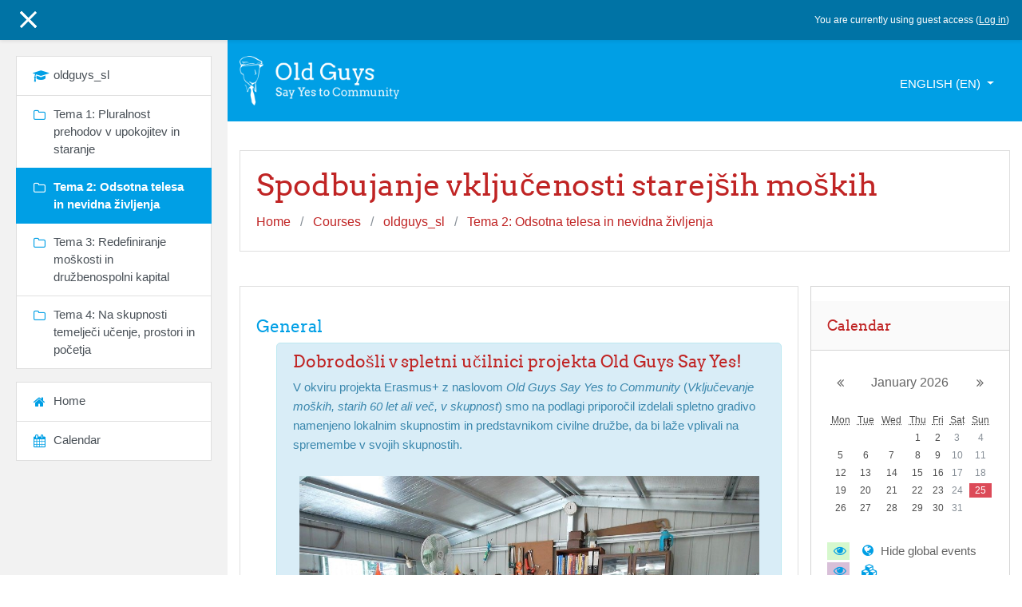

--- FILE ---
content_type: text/html; charset=utf-8
request_url: https://learn.oldguys.si/course/view.php?id=2&section=2
body_size: 13162
content:
<!DOCTYPE html>

<html  dir="ltr" lang="en" xml:lang="en">
<head>
    <title>Course: Spodbujanje vključenosti starejših moških, Topic: Tema 2: Odsotna telesa in nevidna življenja</title>
    <link rel="shortcut icon" href="https://learn.oldguys.si/theme/image.php/klass/theme/1557434694/favicon" />
    <meta http-equiv="Content-Type" content="text/html; charset=utf-8" />
<meta name="keywords" content="moodle, Course: Spodbujanje vključenosti starejših moških, Topic: Tema 2: Odsotna telesa in nevidna življenja" />
<link rel="stylesheet" type="text/css" href="https://learn.oldguys.si/theme/yui_combo.php?rollup/3.17.2/yui-moodlesimple-min.css" /><script id="firstthemesheet" type="text/css">/** Required in order to fix style inclusion problems in IE with YUI **/</script><link rel="stylesheet" type="text/css" href="https://learn.oldguys.si/theme/styles.php/klass/1557434694_1/all" />
<script type="text/javascript">
//<![CDATA[
var M = {}; M.yui = {};
M.pageloadstarttime = new Date();
M.cfg = {"wwwroot":"https:\/\/learn.oldguys.si","sesskey":"cDq67Gwt8h","themerev":"1557434694","slasharguments":1,"theme":"klass","iconsystemmodule":"core\/icon_system_fontawesome","jsrev":"1557382489","admin":"admin","svgicons":true,"usertimezone":"Europe\/Ljubljana","contextid":40};var yui1ConfigFn = function(me) {if(/-skin|reset|fonts|grids|base/.test(me.name)){me.type='css';me.path=me.path.replace(/\.js/,'.css');me.path=me.path.replace(/\/yui2-skin/,'/assets/skins/sam/yui2-skin')}};
var yui2ConfigFn = function(me) {var parts=me.name.replace(/^moodle-/,'').split('-'),component=parts.shift(),module=parts[0],min='-min';if(/-(skin|core)$/.test(me.name)){parts.pop();me.type='css';min=''}
if(module){var filename=parts.join('-');me.path=component+'/'+module+'/'+filename+min+'.'+me.type}else{me.path=component+'/'+component+'.'+me.type}};
YUI_config = {"debug":false,"base":"https:\/\/learn.oldguys.si\/lib\/yuilib\/3.17.2\/","comboBase":"https:\/\/learn.oldguys.si\/theme\/yui_combo.php?","combine":true,"filter":null,"insertBefore":"firstthemesheet","groups":{"yui2":{"base":"https:\/\/learn.oldguys.si\/lib\/yuilib\/2in3\/2.9.0\/build\/","comboBase":"https:\/\/learn.oldguys.si\/theme\/yui_combo.php?","combine":true,"ext":false,"root":"2in3\/2.9.0\/build\/","patterns":{"yui2-":{"group":"yui2","configFn":yui1ConfigFn}}},"moodle":{"name":"moodle","base":"https:\/\/learn.oldguys.si\/theme\/yui_combo.php?m\/1557382489\/","combine":true,"comboBase":"https:\/\/learn.oldguys.si\/theme\/yui_combo.php?","ext":false,"root":"m\/1557382489\/","patterns":{"moodle-":{"group":"moodle","configFn":yui2ConfigFn}},"filter":null,"modules":{"moodle-core-dragdrop":{"requires":["base","node","io","dom","dd","event-key","event-focus","moodle-core-notification"]},"moodle-core-chooserdialogue":{"requires":["base","panel","moodle-core-notification"]},"moodle-core-tooltip":{"requires":["base","node","io-base","moodle-core-notification-dialogue","json-parse","widget-position","widget-position-align","event-outside","cache-base"]},"moodle-core-actionmenu":{"requires":["base","event","node-event-simulate"]},"moodle-core-blocks":{"requires":["base","node","io","dom","dd","dd-scroll","moodle-core-dragdrop","moodle-core-notification"]},"moodle-core-notification":{"requires":["moodle-core-notification-dialogue","moodle-core-notification-alert","moodle-core-notification-confirm","moodle-core-notification-exception","moodle-core-notification-ajaxexception"]},"moodle-core-notification-dialogue":{"requires":["base","node","panel","escape","event-key","dd-plugin","moodle-core-widget-focusafterclose","moodle-core-lockscroll"]},"moodle-core-notification-alert":{"requires":["moodle-core-notification-dialogue"]},"moodle-core-notification-confirm":{"requires":["moodle-core-notification-dialogue"]},"moodle-core-notification-exception":{"requires":["moodle-core-notification-dialogue"]},"moodle-core-notification-ajaxexception":{"requires":["moodle-core-notification-dialogue"]},"moodle-core-languninstallconfirm":{"requires":["base","node","moodle-core-notification-confirm","moodle-core-notification-alert"]},"moodle-core-handlebars":{"condition":{"trigger":"handlebars","when":"after"}},"moodle-core-formchangechecker":{"requires":["base","event-focus","moodle-core-event"]},"moodle-core-popuphelp":{"requires":["moodle-core-tooltip"]},"moodle-core-maintenancemodetimer":{"requires":["base","node"]},"moodle-core-event":{"requires":["event-custom"]},"moodle-core-lockscroll":{"requires":["plugin","base-build"]},"moodle-core-checknet":{"requires":["base-base","moodle-core-notification-alert","io-base"]},"moodle-core-dock":{"requires":["base","node","event-custom","event-mouseenter","event-resize","escape","moodle-core-dock-loader","moodle-core-event"]},"moodle-core-dock-loader":{"requires":["escape"]},"moodle-core_availability-form":{"requires":["base","node","event","event-delegate","panel","moodle-core-notification-dialogue","json"]},"moodle-backup-backupselectall":{"requires":["node","event","node-event-simulate","anim"]},"moodle-backup-confirmcancel":{"requires":["node","node-event-simulate","moodle-core-notification-confirm"]},"moodle-course-util":{"requires":["node"],"use":["moodle-course-util-base"],"submodules":{"moodle-course-util-base":{},"moodle-course-util-section":{"requires":["node","moodle-course-util-base"]},"moodle-course-util-cm":{"requires":["node","moodle-course-util-base"]}}},"moodle-course-dragdrop":{"requires":["base","node","io","dom","dd","dd-scroll","moodle-core-dragdrop","moodle-core-notification","moodle-course-coursebase","moodle-course-util"]},"moodle-course-categoryexpander":{"requires":["node","event-key"]},"moodle-course-management":{"requires":["base","node","io-base","moodle-core-notification-exception","json-parse","dd-constrain","dd-proxy","dd-drop","dd-delegate","node-event-delegate"]},"moodle-course-formatchooser":{"requires":["base","node","node-event-simulate"]},"moodle-course-modchooser":{"requires":["moodle-core-chooserdialogue","moodle-course-coursebase"]},"moodle-form-passwordunmask":{"requires":[]},"moodle-form-shortforms":{"requires":["node","base","selector-css3","moodle-core-event"]},"moodle-form-showadvanced":{"requires":["node","base","selector-css3"]},"moodle-form-dateselector":{"requires":["base","node","overlay","calendar"]},"moodle-question-qbankmanager":{"requires":["node","selector-css3"]},"moodle-question-chooser":{"requires":["moodle-core-chooserdialogue"]},"moodle-question-searchform":{"requires":["base","node"]},"moodle-question-preview":{"requires":["base","dom","event-delegate","event-key","core_question_engine"]},"moodle-availability_completion-form":{"requires":["base","node","event","moodle-core_availability-form"]},"moodle-availability_date-form":{"requires":["base","node","event","io","moodle-core_availability-form"]},"moodle-availability_grade-form":{"requires":["base","node","event","moodle-core_availability-form"]},"moodle-availability_group-form":{"requires":["base","node","event","moodle-core_availability-form"]},"moodle-availability_grouping-form":{"requires":["base","node","event","moodle-core_availability-form"]},"moodle-availability_profile-form":{"requires":["base","node","event","moodle-core_availability-form"]},"moodle-qtype_ddimageortext-form":{"requires":["moodle-qtype_ddimageortext-dd","form_filepicker"]},"moodle-qtype_ddimageortext-dd":{"requires":["node","dd","dd-drop","dd-constrain"]},"moodle-qtype_ddmarker-form":{"requires":["moodle-qtype_ddmarker-dd","form_filepicker","graphics","escape"]},"moodle-qtype_ddmarker-dd":{"requires":["node","event-resize","dd","dd-drop","dd-constrain","graphics"]},"moodle-qtype_ddwtos-dd":{"requires":["node","dd","dd-drop","dd-constrain"]},"moodle-mod_assign-history":{"requires":["node","transition"]},"moodle-mod_forum-subscriptiontoggle":{"requires":["base-base","io-base"]},"moodle-mod_quiz-util":{"requires":["node","moodle-core-actionmenu"],"use":["moodle-mod_quiz-util-base"],"submodules":{"moodle-mod_quiz-util-base":{},"moodle-mod_quiz-util-slot":{"requires":["node","moodle-mod_quiz-util-base"]},"moodle-mod_quiz-util-page":{"requires":["node","moodle-mod_quiz-util-base"]}}},"moodle-mod_quiz-repaginate":{"requires":["base","event","node","io","moodle-core-notification-dialogue"]},"moodle-mod_quiz-dragdrop":{"requires":["base","node","io","dom","dd","dd-scroll","moodle-core-dragdrop","moodle-core-notification","moodle-mod_quiz-quizbase","moodle-mod_quiz-util-base","moodle-mod_quiz-util-page","moodle-mod_quiz-util-slot","moodle-course-util"]},"moodle-mod_quiz-questionchooser":{"requires":["moodle-core-chooserdialogue","moodle-mod_quiz-util","querystring-parse"]},"moodle-mod_quiz-toolboxes":{"requires":["base","node","event","event-key","io","moodle-mod_quiz-quizbase","moodle-mod_quiz-util-slot","moodle-core-notification-ajaxexception"]},"moodle-mod_quiz-autosave":{"requires":["base","node","event","event-valuechange","node-event-delegate","io-form"]},"moodle-mod_quiz-modform":{"requires":["base","node","event"]},"moodle-mod_quiz-quizbase":{"requires":["base","node"]},"moodle-message_airnotifier-toolboxes":{"requires":["base","node","io"]},"moodle-filter_glossary-autolinker":{"requires":["base","node","io-base","json-parse","event-delegate","overlay","moodle-core-event","moodle-core-notification-alert","moodle-core-notification-exception","moodle-core-notification-ajaxexception"]},"moodle-filter_mathjaxloader-loader":{"requires":["moodle-core-event"]},"moodle-editor_atto-editor":{"requires":["node","transition","io","overlay","escape","event","event-simulate","event-custom","node-event-html5","node-event-simulate","yui-throttle","moodle-core-notification-dialogue","moodle-core-notification-confirm","moodle-editor_atto-rangy","handlebars","timers","querystring-stringify"]},"moodle-editor_atto-plugin":{"requires":["node","base","escape","event","event-outside","handlebars","event-custom","timers","moodle-editor_atto-menu"]},"moodle-editor_atto-menu":{"requires":["moodle-core-notification-dialogue","node","event","event-custom"]},"moodle-editor_atto-rangy":{"requires":[]},"moodle-report_eventlist-eventfilter":{"requires":["base","event","node","node-event-delegate","datatable","autocomplete","autocomplete-filters"]},"moodle-report_loglive-fetchlogs":{"requires":["base","event","node","io","node-event-delegate"]},"moodle-gradereport_grader-gradereporttable":{"requires":["base","node","event","handlebars","overlay","event-hover"]},"moodle-gradereport_history-userselector":{"requires":["escape","event-delegate","event-key","handlebars","io-base","json-parse","moodle-core-notification-dialogue"]},"moodle-tool_capability-search":{"requires":["base","node"]},"moodle-tool_lp-dragdrop-reorder":{"requires":["moodle-core-dragdrop"]},"moodle-tool_monitor-dropdown":{"requires":["base","event","node"]},"moodle-assignfeedback_editpdf-editor":{"requires":["base","event","node","io","graphics","json","event-move","event-resize","transition","querystring-stringify-simple","moodle-core-notification-dialog","moodle-core-notification-alert","moodle-core-notification-exception","moodle-core-notification-ajaxexception"]},"moodle-atto_accessibilitychecker-button":{"requires":["color-base","moodle-editor_atto-plugin"]},"moodle-atto_accessibilityhelper-button":{"requires":["moodle-editor_atto-plugin"]},"moodle-atto_align-button":{"requires":["moodle-editor_atto-plugin"]},"moodle-atto_bold-button":{"requires":["moodle-editor_atto-plugin"]},"moodle-atto_charmap-button":{"requires":["moodle-editor_atto-plugin"]},"moodle-atto_clear-button":{"requires":["moodle-editor_atto-plugin"]},"moodle-atto_collapse-button":{"requires":["moodle-editor_atto-plugin"]},"moodle-atto_emoticon-button":{"requires":["moodle-editor_atto-plugin"]},"moodle-atto_equation-button":{"requires":["moodle-editor_atto-plugin","moodle-core-event","io","event-valuechange","tabview","array-extras"]},"moodle-atto_html-button":{"requires":["moodle-editor_atto-plugin","event-valuechange"]},"moodle-atto_image-button":{"requires":["moodle-editor_atto-plugin"]},"moodle-atto_indent-button":{"requires":["moodle-editor_atto-plugin"]},"moodle-atto_italic-button":{"requires":["moodle-editor_atto-plugin"]},"moodle-atto_link-button":{"requires":["moodle-editor_atto-plugin"]},"moodle-atto_managefiles-usedfiles":{"requires":["node","escape"]},"moodle-atto_managefiles-button":{"requires":["moodle-editor_atto-plugin"]},"moodle-atto_media-button":{"requires":["moodle-editor_atto-plugin","moodle-form-shortforms"]},"moodle-atto_noautolink-button":{"requires":["moodle-editor_atto-plugin"]},"moodle-atto_orderedlist-button":{"requires":["moodle-editor_atto-plugin"]},"moodle-atto_recordrtc-recording":{"requires":["moodle-atto_recordrtc-button"]},"moodle-atto_recordrtc-button":{"requires":["moodle-editor_atto-plugin","moodle-atto_recordrtc-recording"]},"moodle-atto_rtl-button":{"requires":["moodle-editor_atto-plugin"]},"moodle-atto_strike-button":{"requires":["moodle-editor_atto-plugin"]},"moodle-atto_subscript-button":{"requires":["moodle-editor_atto-plugin"]},"moodle-atto_superscript-button":{"requires":["moodle-editor_atto-plugin"]},"moodle-atto_table-button":{"requires":["moodle-editor_atto-plugin","moodle-editor_atto-menu","event","event-valuechange"]},"moodle-atto_title-button":{"requires":["moodle-editor_atto-plugin"]},"moodle-atto_underline-button":{"requires":["moodle-editor_atto-plugin"]},"moodle-atto_undo-button":{"requires":["moodle-editor_atto-plugin"]},"moodle-atto_unorderedlist-button":{"requires":["moodle-editor_atto-plugin"]}}},"gallery":{"name":"gallery","base":"https:\/\/learn.oldguys.si\/lib\/yuilib\/gallery\/","combine":true,"comboBase":"https:\/\/learn.oldguys.si\/theme\/yui_combo.php?","ext":false,"root":"gallery\/1557382489\/","patterns":{"gallery-":{"group":"gallery"}}}},"modules":{"core_filepicker":{"name":"core_filepicker","fullpath":"https:\/\/learn.oldguys.si\/lib\/javascript.php\/1557382489\/repository\/filepicker.js","requires":["base","node","node-event-simulate","json","async-queue","io-base","io-upload-iframe","io-form","yui2-treeview","panel","cookie","datatable","datatable-sort","resize-plugin","dd-plugin","escape","moodle-core_filepicker","moodle-core-notification-dialogue"]},"core_comment":{"name":"core_comment","fullpath":"https:\/\/learn.oldguys.si\/lib\/javascript.php\/1557382489\/comment\/comment.js","requires":["base","io-base","node","json","yui2-animation","overlay","escape"]},"core_completion":{"name":"core_completion","fullpath":"https:\/\/learn.oldguys.si\/lib\/javascript.php\/1557382489\/course\/completion.js"}}};
M.yui.loader = {modules: {}};

//]]>
</script>

    <meta name="viewport" content="width=device-width, initial-scale=1.0">
</head>
<body  id="page-course-view-topics" class="format-topics  path-course path-course-view safari dir-ltr lang-en yui-skin-sam yui3-skin-sam learn-oldguys-si pagelayout-course course-2 context-40 category-1 drawer-open-left">

<div id="page-wrapper">

    <div>
    <a class="sr-only sr-only-focusable" href="#maincontent">Skip to main content</a>
</div><script type="text/javascript" src="https://learn.oldguys.si/theme/yui_combo.php?rollup/3.17.2/yui-moodlesimple-min.js"></script><script type="text/javascript" src="https://learn.oldguys.si/theme/jquery.php/core/jquery-3.2.1.min.js"></script>
<script type="text/javascript" src="https://learn.oldguys.si/lib/javascript.php/1557382489/lib/javascript-static.js"></script>
<script type="text/javascript">
//<![CDATA[
document.body.className += ' jsenabled';
//]]>
</script>



    
<nav id="header" role="banner" class="fixed-top navbar navbar-light bg-faded navbar-expand moodle-has-zindex">

     <div class="container navbar-nav">

        <div data-region="drawer-toggle" class="d-inline-block mr-3">
            <button aria-expanded="true" aria-controls="nav-drawer" type="button" class="btn nav-link float-sm-left mr-1 btn-secondary" data-action="toggle-drawer" data-side="left" data-preference="drawer-open-nav"><i class="icon fa fa-bars fa-fw " aria-hidden="true"  aria-label=""></i><span class="sr-only">Side panel</span>
            <span aria-hidden="true"> </span>
            <span aria-hidden="true"> </span>
            <span aria-hidden="true"> </span>
            </button>
        </div>


        <ul class="nav navbar-nav ml-auto">
              <!-- navbar_plugin_output -->
              
            <li class="nav-item">
            
            </li>
            <!-- user_menu -->
            <li class="nav-item d-flex align-items-center">
                <div class="usermenu"><span class="login">You are currently using guest access (<a href="https://learn.oldguys.si/login/index.php">Log in</a>)</span></div>
            </li>
        </ul>

       <!-- search_box -->
    </div>

</nav>

    
    <div class="header-main">
        <div class="header-main-content">
            <div class="container">
    
                <div class="navbar">
                    <div class="navbar-inner">
                    <div id="logo">
                        <a href="https://learn.oldguys.si/?redirect=0" class="navbar-brand has-logo
                        ">
                        <span class="logo">
                            <img src="//learn.oldguys.si/pluginfile.php/1/theme_klass/logo/1557434694/g4507.png" alt="Old Guys">
                        </span>
                        </a>
                    </div>
    
                    <button class="navbar-toggler hidden-lg-up" type="button" data-toggle="collapse" data-target="#navbarResponsive" aria-controls="navbarResponsive" aria-expanded="false" aria-label="Toggle navigation"></button>
    
                    <div class="collapse navbar-toggleable-md" id="navbarResponsive">
    
                    <div class="infoarea ">
    
                        <!-- custom_menu -->
                        <li class="dropdown nav-item">
    <a class="dropdown-toggle nav-link" id="drop-down-69765c366e7df69765c36687ba10" data-toggle="dropdown" aria-haspopup="true" aria-expanded="false" href="#" aria-controls="drop-down-menu-69765c366e7df69765c36687ba10">
        English ‎(en)‎
    </a>
    <div class="dropdown-menu" role="menu" id="drop-down-menu-69765c366e7df69765c36687ba10" aria-labelledby="drop-down-69765c366e7df69765c36687ba10">
                <a class="dropdown-item" role="menuitem" href="https://learn.oldguys.si/course/view.php?id=2&amp;section=2&amp;lang=et" title="eesti ‎(et)‎">eesti ‎(et)‎</a>
                <a class="dropdown-item" role="menuitem" href="https://learn.oldguys.si/course/view.php?id=2&amp;section=2&amp;lang=en" title="English ‎(en)‎">English ‎(en)‎</a>
                <a class="dropdown-item" role="menuitem" href="https://learn.oldguys.si/course/view.php?id=2&amp;section=2&amp;lang=pl" title="Polski ‎(pl)‎">Polski ‎(pl)‎</a>
                <a class="dropdown-item" role="menuitem" href="https://learn.oldguys.si/course/view.php?id=2&amp;section=2&amp;lang=pt" title="Português - Portugal ‎(pt)‎">Português - Portugal ‎(pt)‎</a>
                <a class="dropdown-item" role="menuitem" href="https://learn.oldguys.si/course/view.php?id=2&amp;section=2&amp;lang=sl" title="Slovenščina ‎(sl)‎">Slovenščina ‎(sl)‎</a>
    </div>
</li>
                        <!-- page_heading_menu -->
    
                    </div>
                    </div>
                    </div>
                </div>
    
                <div class="clearfix"></div>
    
           </div>
        </div>
    </div>

    <div id="page" class="container-fluid">
        <header id="page-header" class="row">
    <div class="col-12 pt-3 pb-3">
        <div class="card">
            <div class="card-body">
                <div class="d-flex">
                    <div class="mr-auto">
                    <div class="page-context-header"><div class="page-header-headings"><h1>Spodbujanje vključenosti starejših moških</h1></div></div>
                    </div>

                </div>
                <div class="d-flex flex-wrap">
                    <div id="page-navbar">
                        <nav role="navigation">
    <ol class="breadcrumb">
                <li class="breadcrumb-item">
                    <a href="https://learn.oldguys.si/" >Home</a>
                </li>
                <li class="breadcrumb-item">
                    <a href="https://learn.oldguys.si/course/index.php" >Courses</a>
                </li>
                <li class="breadcrumb-item">
                    <a href="https://learn.oldguys.si/course/view.php?id=2" title="Spodbujanje vključenosti starejših moških">oldguys_sl</a>
                </li>
                <li class="breadcrumb-item">
                    <a href="https://learn.oldguys.si/course/view.php?id=2&amp;section=2" >Tema 2: Odsotna telesa in nevidna življenja</a>
                </li>
    </ol>
</nav>
                    </div>
                    <div class="ml-auto d-flex">
                        
                    </div>
                    <div id="course-header">
                        
                    </div>
                </div>
            </div>
        </div>
    </div>
</header>

        <div id="page-content" class="row">
            <div id="region-main-box" class="col-12">
                <section id="region-main" class="has-blocks mb-3">
                    <div class="card">
                        <div class="card-body">
                            <span class="notifications" id="user-notifications"></span>
                            <div role="main"><span id="maincontent"></span><form action="." method="get"><div><input type="hidden" id="completion_dynamic_change" name="completion_dynamic_change" value="0" /></div></form><div class="course-content"><ul class="topics"><li id="section-0" class="section main clearfix" role="region" aria-label="General"><span class="hidden sectionname">General</span><div class="left side"></div><div class="right side"><img class="icon spacer" width="1" height="1" alt="" src="https://learn.oldguys.si/theme/image.php/klass/core/1557434694/spacer" /></div><div class="content"><h3 class="sectionname"><span><a href="https://learn.oldguys.si/course/view.php?id=2#section-0">General</a></span></h3><div class="section_availability"></div><div class="summary"><div class="no-overflow"><h4>Dobrodošli v spletni učilnici projekta Old Guys Say Yes!</h4><p>V okviru projekta Erasmus+ z naslovom&nbsp;<i>Old Guys Say Yes to Community</i>&nbsp;(<i>Vključevanje moških, starih 60 let ali več, v skupnost</i>) smo na podlagi priporočil izdelali spletno gradivo namenjeno lokalnim skupnostim in predstavnikom civilne družbe, da bi laže vplivali na spremembe v svojih skupnostih.<br></p><p><br></p><p style="text-align: center;"><img src="https://learn.oldguys.si/pluginfile.php/40/course/section/2/oldguys.jpg" alt="" role="presentation" class="img-responsive atto_image_button_text-top" width="600" height="401"></p><p style="text-align: center;"><span style="font-size: 0.9375rem;"><i><span class="" style="background-color: rgb(255, 207, 53);"><b>Slika</b>: Del projektne skupine na strokovnem obisku v Avstraliji</span></i></span></p><p><span style="font-size: 0.9375rem;"><br></span></p><p><span style="font-size: 0.9375rem;">Spletno gradivo je
namenjeno predvsem predstavnikom nevladnih organizacij (NVO) in civilne družbe,
katerih primarni cilj dejavnosti nista (nujno) izobraževanje in učenje ljudi v
tretjem in četrtem življenjskem obdobju, da bi lahko pripomogli k večjemu vključevanju
moških, starih 60 let ali več, v svojih skupnostih, zlasti s spodbujanjem druženja,
priložnostnega učenja in vključevanja v različne družbene organizacije.&nbsp;</span></p><p><span style="font-size: 0.9375rem;"><br></span></p><p><span style="font-size: 0.9375rem;">Vključujoče strategije za moške, stare 60 let ali več, predstavljene v tem
orodju, so namenjene tudi drugim organizacijam, ki skrbijo za mreženje
starejših odraslih, in javnim organom. Ne nazadnje pa je orodje namenjeno tudi širši
javnosti, ki jo ozaveščamo &nbsp;o družbeni
izolaciji moških iz te starostne skupine in krepitvi zmožnosti državnih in
lokalnih organizacij, da obravnavajo težave, povezane s (samo)marginalizacijo
in slabšim zdravstvenim stanjem moških, starih 60 let ali več. <br></span></p><p><span style="font-size: 0.9375rem;"><br></span></p></div></div><ul class="section img-text"></ul></div></li></ul><div class="single-section"><div class="section-navigation navigationtitle"><span class="mdl-left"><a href="https://learn.oldguys.si/course/view.php?id=2&amp;section=1"><span class="larrow">&#x25C0;&#xFE0E;</span>Tema 1: Pluralnost prehodov v upokojitev in staranje</a></span><span class="mdl-right"><a href="https://learn.oldguys.si/course/view.php?id=2&amp;section=3">Tema 3: Redefiniranje moškosti in družbenospolni kapital<span class="rarrow">&#x25B6;&#xFE0E;</span></a></span><h3 class="sectionname"><span>Tema 2: Odsotna telesa in nevidna življenja</span></h3></div><ul class="topics"><li id="section-2" class="section main clearfix" role="region" aria-label="Tema 2: Odsotna telesa in nevidna življenja"><span class="hidden sectionname">Tema 2: Odsotna telesa in nevidna življenja</span><div class="left side"></div><div class="right side"><img class="icon spacer" width="1" height="1" alt="" src="https://learn.oldguys.si/theme/image.php/klass/core/1557434694/spacer" /></div><div class="content"><h3 class="sectionname accesshide"><span><a href="https://learn.oldguys.si/course/view.php?id=2&amp;section=2">Tema 2: Odsotna telesa in nevidna življenja</a></span></h3><div class="section_availability"></div><div class="summary"><div class="no-overflow"><h5>Trajanje:</h5>
<p>1 teden<br></p>
<h5>Tema poglavja:</h5>
<p>Številne raziskave so&nbsp; potrdile nizko stopnjo vključenosti moških, starih 60 let ali več, v programe organiziranega učenja in druge prostočasne dejavnosti in to povezale s kakovostjo življenja moških, ki je slabša, kot bi lahko bila. V sodobni razpravi o staranju so moški v tretjem in četrtem življenjskem obdobju pogosto opisani prek »odsotnih teles« in »nevidnih življenj« (Fleming, 1999). Zato lahko pojme, kot so staranje, družbeni spol in hendikepiranost, interpretiramo in razumemo s proučevanjem telesnosti v starosti.</p>
<h5>Cilji:</h5>
<p><b>Udeleženci se bodo v modulu seznanili z:</b></p>
<br><ul><li>značilnostmi duševnega zdravja moških v delovnem okolju</li><li>vplivom izgubljanja pomena družbenospolnih identitet na psihološko počutje moških&nbsp;</li><li>razlogi zakaj so moški v tretjem in četrtem življenjskem obdobju tako občutljivi</li></ul></div></div><ul class="section img-text"><li class="activity label modtype_label " id="module-27"><div><div class="mod-indent-outer"><div class="mod-indent"></div><div><div class="contentwithoutlink "><div class="no-overflow"><div class="no-overflow"><h4>Vsebina</h4></div></div></div></div></div></div></li><li class="activity book modtype_book " id="module-22"><div><div class="mod-indent-outer"><div class="mod-indent mod-indent-1"></div><div><div class="activityinstance"><a class="" onclick="" href="https://learn.oldguys.si/mod/book/view.php?id=22"><img src="https://learn.oldguys.si/theme/image.php/klass/book/1557434694/icon" class="iconlarge activityicon" alt=" " role="presentation" /><span class="instancename">Odsotna telesa in nevidna življenja<span class="accesshide " > Book</span></span></a></div></div></div></div></li><li class="activity label modtype_label " id="module-38"><div><div class="mod-indent-outer"><div class="mod-indent"></div><div><div class="contentwithoutlink "><div class="no-overflow"><div class="no-overflow"><h4>Gradiva</h4></div></div></div></div></div></div></li><li class="activity page modtype_page " id="module-40"><div><div class="mod-indent-outer"><div class="mod-indent mod-indent-1"></div><div><div class="activityinstance"><a class="" onclick="" href="https://learn.oldguys.si/mod/page/view.php?id=40"><img src="https://learn.oldguys.si/theme/image.php/klass/page/1557434694/icon" class="iconlarge activityicon" alt=" " role="presentation" /><span class="instancename">Temeljni članki 2 (seznam)<span class="accesshide " > Page</span></span></a></div></div></div></div></li><li class="activity folder modtype_folder " id="module-4"><div><div class="mod-indent-outer"><div class="mod-indent mod-indent-1"></div><div><div class="activityinstance"><a class="" onclick="" href="https://learn.oldguys.si/mod/folder/view.php?id=4"><img src="https://learn.oldguys.si/theme/image.php/klass/folder/1557434694/icon" class="iconlarge activityicon" alt=" " role="presentation" /><span class="instancename">Temeljni članki 2 (PDF)<span class="accesshide " > Folder</span></span></a></div></div></div></div></li><li class="activity resource modtype_resource " id="module-44"><div><div class="mod-indent-outer"><div class="mod-indent mod-indent-1"></div><div><div class="activityinstance"><a class="" onclick="" href="https://learn.oldguys.si/mod/resource/view.php?id=44"><img src="https://learn.oldguys.si/theme/image.php/klass/core/1557434694/f/pdf-24" class="iconlarge activityicon" alt=" " role="presentation" /><span class="instancename">Tabela 2 - Izključenost in nedejavnost moških<span class="accesshide " > File</span></span></a></div></div></div></div></li><li class="activity label modtype_label " id="module-26"><div><div class="mod-indent-outer"><div class="mod-indent"></div><div><div class="contentwithoutlink "><div class="no-overflow"><div class="no-overflow"><h4>Aktivnost</h4></div></div></div></div></div></div></li><li class="activity quiz modtype_quiz " id="module-42"><div><div class="mod-indent-outer"><div class="mod-indent mod-indent-1"></div><div><div class="activityinstance"><a class="" onclick="" href="https://learn.oldguys.si/mod/quiz/view.php?id=42"><img src="https://learn.oldguys.si/theme/image.php/klass/quiz/1557434694/icon" class="iconlarge activityicon" alt=" " role="presentation" /><span class="instancename">Vprašanja za samopreverjanje 2<span class="accesshide " > Quiz</span></span></a></div></div></div></div></li></ul></div></li></ul><div class="section-navigation mdl-bottom"><span class="mdl-left"><a href="https://learn.oldguys.si/course/view.php?id=2&amp;section=1"><span class="larrow">&#x25C0;&#xFE0E;</span>Tema 1: Pluralnost prehodov v upokojitev in staranje</a></span><span class="mdl-right"><a href="https://learn.oldguys.si/course/view.php?id=2&amp;section=3">Tema 3: Redefiniranje moškosti in družbenospolni kapital<span class="rarrow">&#x25B6;&#xFE0E;</span></a></span><div class="mdl-align"><div class="jumpmenu">
    <form method="post" action="https://learn.oldguys.si/course/jumpto.php" class="form-inline" id="sectionmenu">
        <input type="hidden" name="sesskey" value="cDq67Gwt8h">
        <select  id="url_select69765c36687ba11" class="custom-select jumpmenu" name="jump">
                    <option value="" selected>Jump to...</option>
                    <option value="/course/view.php?id=2" >Main course page</option>
                    <option value="/course/view.php?id=2&amp;section=1" >Tema 1: Pluralnost prehodov v upokojitev in staranje</option>
                    <option value="/course/view.php?id=2&amp;section=3" >Tema 3: Redefiniranje moškosti in družbenospolni kapital</option>
                    <option value="/course/view.php?id=2&amp;section=4" >Tema 4: Na skupnosti temelječi učenje, prostori in početja</option>
        </select>
            <noscript>
                <input type="submit" class="btn btn-secondary" value="Go">
            </noscript>
    </form>
</div></div></div></div></div></div>
                            
                            
                        </div>
                    </div>
                </section>
                <section data-region="blocks-column" class="d-print-none">
                    <aside id="block-region-side-pre" class="block-region" data-blockregion="side-pre" data-droptarget="1"><a href="#sb-1" class="sr-only sr-only-focusable">Skip Calendar</a>

<section id="inst88"
     class=" block block_calendar_month  card mb-3"
     role="complementary"
     data-block="calendar_month"
          aria-labelledby="instance-88-header"
     >

    <div class="card-body">

            <h5 id="instance-88-header" class="card-title d-inline">Calendar</h5>


        <div class="card-text content mt-3">
            <div id="calendar-month-2026-January-69765c366b3f869765c36687ba2"  data-template="core_calendar/month_mini"  data-includenavigation="true" data-mini="true">
    <div id="month-mini-2026-January-69765c366b3f869765c36687ba2" class="calendarwrapper" data-courseid="2" data-categoryid="1" data-month="1" data-year="2026" data-view="month">
        <span class="overlay-icon-container hidden" data-region="overlay-icon-container">
            <span class="loading-icon"><i class="icon fa fa-circle-o-notch fa-spin fa-fw " aria-hidden="true" title="Loading" aria-label="Loading"></i></span>
        </span>
        <table class="minicalendar calendartable">
            <caption class="calendar-controls">
                    <a href="#" class="arrow_link previous" title="Previous month" data-year="2025" data-month="12">
                        <span class="arrow">&#x25C0;&#xFE0E;</span>
                    </a>
                    <span class="hide"> | </span>
                    <span class="current">
                        <a href="https://learn.oldguys.si/calendar/view.php?view=month&time=1769364534&course=2" title="This month">January 2026</a>
                    </span>
                    <span class="hide"> | </span>
                    <a href="#" class="arrow_link next" title="Next month" data-year="2026" data-month="2">
                        <span class="arrow">&#x25B6;&#xFE0E;</span>
                    </a>
            </caption>
            <thead>
              <tr>
                    <th class="header text-xs-center" scope="col">
                        <abbr title="Monday">Mon</abbr>
                    </th>
                    <th class="header text-xs-center" scope="col">
                        <abbr title="Tuesday">Tue</abbr>
                    </th>
                    <th class="header text-xs-center" scope="col">
                        <abbr title="Wednesday">Wed</abbr>
                    </th>
                    <th class="header text-xs-center" scope="col">
                        <abbr title="Thursday">Thu</abbr>
                    </th>
                    <th class="header text-xs-center" scope="col">
                        <abbr title="Friday">Fri</abbr>
                    </th>
                    <th class="header text-xs-center" scope="col">
                        <abbr title="Saturday">Sat</abbr>
                    </th>
                    <th class="header text-xs-center" scope="col">
                        <abbr title="Sunday">Sun</abbr>
                    </th>
                </tr>
            </thead>
            <tbody>
                <tr data-region="month-view-week">
                        <td class="dayblank">&nbsp;</td>
                        <td class="dayblank">&nbsp;</td>
                        <td class="dayblank">&nbsp;</td>
                        <td class="day text-center" data-day-timestamp="1767222000">
                                1
                            </td>
                        <td class="day text-center" data-day-timestamp="1767308400">
                                2
                            </td>
                        <td class="day text-center weekend" data-day-timestamp="1767394800">
                                3
                            </td>
                        <td class="day text-center weekend" data-day-timestamp="1767481200">
                                4
                            </td>
                </tr>
                <tr data-region="month-view-week">
                        <td class="day text-center" data-day-timestamp="1767567600">
                                5
                            </td>
                        <td class="day text-center" data-day-timestamp="1767654000">
                                6
                            </td>
                        <td class="day text-center" data-day-timestamp="1767740400">
                                7
                            </td>
                        <td class="day text-center" data-day-timestamp="1767826800">
                                8
                            </td>
                        <td class="day text-center" data-day-timestamp="1767913200">
                                9
                            </td>
                        <td class="day text-center weekend" data-day-timestamp="1767999600">
                                10
                            </td>
                        <td class="day text-center weekend" data-day-timestamp="1768086000">
                                11
                            </td>
                </tr>
                <tr data-region="month-view-week">
                        <td class="day text-center" data-day-timestamp="1768172400">
                                12
                            </td>
                        <td class="day text-center" data-day-timestamp="1768258800">
                                13
                            </td>
                        <td class="day text-center" data-day-timestamp="1768345200">
                                14
                            </td>
                        <td class="day text-center" data-day-timestamp="1768431600">
                                15
                            </td>
                        <td class="day text-center" data-day-timestamp="1768518000">
                                16
                            </td>
                        <td class="day text-center weekend" data-day-timestamp="1768604400">
                                17
                            </td>
                        <td class="day text-center weekend" data-day-timestamp="1768690800">
                                18
                            </td>
                </tr>
                <tr data-region="month-view-week">
                        <td class="day text-center" data-day-timestamp="1768777200">
                                19
                            </td>
                        <td class="day text-center" data-day-timestamp="1768863600">
                                20
                            </td>
                        <td class="day text-center" data-day-timestamp="1768950000">
                                21
                            </td>
                        <td class="day text-center" data-day-timestamp="1769036400">
                                22
                            </td>
                        <td class="day text-center" data-day-timestamp="1769122800">
                                23
                            </td>
                        <td class="day text-center weekend" data-day-timestamp="1769209200">
                                24
                            </td>
                        <td class="day text-center today weekend" data-day-timestamp="1769295600">
                                    <a  id="calendar-day-popover-link-2-2026-24-69765c366b3f869765c36687ba2" href="https://learn.oldguys.si/calendar/view.php?view=day&amp;time=1769295600&amp;course=2" data-container="body" data-toggle="popover" data-html="true" data-trigger="hover" data-placement="top" data-title="Today Sunday, 25 January" data-alternate="No events">25</a>
    <div class="hidden">
        
    </div>
                            </td>
                </tr>
                <tr data-region="month-view-week">
                        <td class="day text-center" data-day-timestamp="1769382000">
                                26
                            </td>
                        <td class="day text-center" data-day-timestamp="1769468400">
                                27
                            </td>
                        <td class="day text-center" data-day-timestamp="1769554800">
                                28
                            </td>
                        <td class="day text-center" data-day-timestamp="1769641200">
                                29
                            </td>
                        <td class="day text-center" data-day-timestamp="1769727600">
                                30
                            </td>
                        <td class="day text-center weekend" data-day-timestamp="1769814000">
                                31
                            </td>
                        <td class="dayblank">&nbsp;</td>
                </tr>
            </tbody>
        </table>
    </div>
</div><div id="event-filter-69765c366bd4e69765c36687ba3" class="calendar_filters m-t-2">
    <ul>
            <li>
                <a href="#" data-action="filter-event-type" data-eventtype="site" data-eventtype-hidden="">
                        <span class="calendar_event_site">
                            <i class="icon fa fa-eye fa-fw " aria-hidden="true" title="Hide global events" aria-label="Hide global events"></i>
                        </span>
                            <i class="icon fa fa-globe fa-fw " aria-hidden="true"  aria-label=""></i>
                        <span class="eventname">Hide global events</span>
                
                </a>
            </li>
            <li>
                <a href="#" data-action="filter-event-type" data-eventtype="category" data-eventtype-hidden="">
                        <span class="calendar_event_category">
                            <i class="icon fa fa-eye fa-fw " aria-hidden="true" title="Hide category events" aria-label="Hide category events"></i>
                        </span>
                            <i class="icon fa fa-cubes fa-fw " aria-hidden="true"  aria-label=""></i>
                        <span class="eventname">Hide category events</span>
                
                </a>
            </li>
            <li>
                <a href="#" data-action="filter-event-type" data-eventtype="course" data-eventtype-hidden="">
                        <span class="calendar_event_course">
                            <i class="icon fa fa-eye fa-fw " aria-hidden="true" title="Hide course events" aria-label="Hide course events"></i>
                        </span>
                            <i class="icon fa fa-university fa-fw " aria-hidden="true"  aria-label=""></i>
                        <span class="eventname">Hide course events</span>
                
                </a>
            </li>
            <li>
                <a href="#" data-action="filter-event-type" data-eventtype="group" data-eventtype-hidden="">
                        <span class="calendar_event_group">
                            <i class="icon fa fa-eye fa-fw " aria-hidden="true" title="Hide group events" aria-label="Hide group events"></i>
                        </span>
                            <i class="icon fa fa-group fa-fw " aria-hidden="true"  aria-label=""></i>
                        <span class="eventname">Hide group events</span>
                
                </a>
            </li>
            <li>
                <a href="#" data-action="filter-event-type" data-eventtype="user" data-eventtype-hidden="">
                        <span class="calendar_event_user">
                            <i class="icon fa fa-eye fa-fw " aria-hidden="true" title="Hide user events" aria-label="Hide user events"></i>
                        </span>
                            <i class="icon fa fa-user fa-fw " aria-hidden="true"  aria-label=""></i>
                        <span class="eventname">Hide user events</span>
                
                </a>
            </li>
    </ul>
</div>
            <div class="footer"></div>
            
        </div>

    </div>

</section>

  <span id="sb-1"></span><a href="#sb-2" class="sr-only sr-only-focusable">Skip Online users</a>

<section id="inst89"
     class=" block block_online_users  card mb-3"
     role="complementary"
     data-block="online_users"
          aria-labelledby="instance-89-header"
     >

    <div class="card-body">

            <h5 id="instance-89-header" class="card-title d-inline">Online users</h5>


        <div class="card-text content mt-3">
            <div class="info">No online users (last 5 minutes)</div>
            <div class="footer"></div>
            
        </div>

    </div>

</section>

  <span id="sb-2"></span></aside>
                </section>
            </div>
        </div>
    </div>
    <div id="nav-drawer" data-region="drawer" class="d-print-none moodle-has-zindex " aria-hidden="false" tabindex="-1">
        <nav class="list-group">
            <a class="list-group-item list-group-item-action " href="https://learn.oldguys.si/course/view.php?id=2" data-key="coursehome" data-isexpandable="0" data-indent="0" data-showdivider="0" data-type="60" data-nodetype="0" data-collapse="0" data-forceopen="0" data-isactive="0" data-hidden="0" data-preceedwithhr="0" >
                <div class="m-l-0">
                    <div class="media">
                        <span class="media-left">
                            <i class="icon fa fa-graduation-cap fa-fw " aria-hidden="true"  aria-label=""></i>
                        </span>
                        <span class="media-body ">oldguys_sl</span>
                    </div>
                </div>
            </a>
            <a class="list-group-item list-group-item-action " href="https://learn.oldguys.si/course/view.php?id=2&amp;section=1" data-key="3" data-isexpandable="0" data-indent="0" data-showdivider="0" data-type="30" data-nodetype="1" data-collapse="0" data-forceopen="0" data-isactive="0" data-hidden="0" data-preceedwithhr="0" data-parent-key="2">
                <div class="m-l-0">
                    <div class="media">
                        <span class="media-left">
                            <i class="icon fa fa-folder-o fa-fw " aria-hidden="true"  aria-label=""></i>
                        </span>
                        <span class="media-body ">Tema 1: Pluralnost prehodov v upokojitev in staranje</span>
                    </div>
                </div>
            </a>
            <a class="list-group-item list-group-item-action active" href="https://learn.oldguys.si/course/view.php?id=2&amp;section=2" data-key="4" data-isexpandable="0" data-indent="0" data-showdivider="0" data-type="30" data-nodetype="1" data-collapse="0" data-forceopen="1" data-isactive="1" data-hidden="0" data-preceedwithhr="0" data-parent-key="2">
                <div class="m-l-0">
                    <div class="media">
                        <span class="media-left">
                            <i class="icon fa fa-folder-o fa-fw " aria-hidden="true"  aria-label=""></i>
                        </span>
                        <span class="media-body font-weight-bold">Tema 2: Odsotna telesa in nevidna življenja</span>
                    </div>
                </div>
            </a>
            <a class="list-group-item list-group-item-action " href="https://learn.oldguys.si/course/view.php?id=2&amp;section=3" data-key="5" data-isexpandable="0" data-indent="0" data-showdivider="0" data-type="30" data-nodetype="1" data-collapse="0" data-forceopen="0" data-isactive="0" data-hidden="0" data-preceedwithhr="0" data-parent-key="2">
                <div class="m-l-0">
                    <div class="media">
                        <span class="media-left">
                            <i class="icon fa fa-folder-o fa-fw " aria-hidden="true"  aria-label=""></i>
                        </span>
                        <span class="media-body ">Tema 3: Redefiniranje moškosti in družbenospolni kapital</span>
                    </div>
                </div>
            </a>
            <a class="list-group-item list-group-item-action " href="https://learn.oldguys.si/course/view.php?id=2&amp;section=4" data-key="6" data-isexpandable="0" data-indent="0" data-showdivider="0" data-type="30" data-nodetype="1" data-collapse="0" data-forceopen="0" data-isactive="0" data-hidden="0" data-preceedwithhr="0" data-parent-key="2">
                <div class="m-l-0">
                    <div class="media">
                        <span class="media-left">
                            <i class="icon fa fa-folder-o fa-fw " aria-hidden="true"  aria-label=""></i>
                        </span>
                        <span class="media-body ">Tema 4: Na skupnosti temelječi učenje, prostori in početja</span>
                    </div>
                </div>
            </a>
        </nav>
        <nav class="list-group m-t-1">
            <a class="list-group-item list-group-item-action " href="https://learn.oldguys.si/" data-key="home" data-isexpandable="0" data-indent="0" data-showdivider="1" data-type="1" data-nodetype="1" data-collapse="0" data-forceopen="1" data-isactive="0" data-hidden="0" data-preceedwithhr="0" >
                <div class="m-l-0">
                    <div class="media">
                        <span class="media-left">
                            <i class="icon fa fa-home fa-fw " aria-hidden="true"  aria-label=""></i>
                        </span>
                        <span class="media-body ">Home</span>
                    </div>
                </div>
            </a>
            <a class="list-group-item list-group-item-action " href="https://learn.oldguys.si/calendar/view.php?view=month&amp;course=2" data-key="calendar" data-isexpandable="0" data-indent="0" data-showdivider="0" data-type="60" data-nodetype="0" data-collapse="0" data-forceopen="0" data-isactive="0" data-hidden="0" data-preceedwithhr="0" data-parent-key="1">
                <div class="m-l-0">
                    <div class="media">
                        <span class="media-left">
                            <i class="icon fa fa-calendar fa-fw " aria-hidden="true"  aria-label=""></i>
                        </span>
                        <span class="media-body ">Calendar</span>
                    </div>
                </div>
            </a>
        </nav>
    </div>
</div>

<footer id="footer" class="py-1 bg-inverse">
   <div class="footer-main">
        <div class="container">
            <div class="row">
                <div class="col-md-3">
                    <div class="infoarea">
                        <div class="footer-logo">
                            <a href="https://learn.oldguys.si/?redirect=0">
                                <img src="//learn.oldguys.si/pluginfile.php/1/theme_klass/footerlogo/1557434694/EU-flag-Erasmus-_vect_POS-300x86.jpg" alt="klass">
                            </a>
                        </div>
                        Co-funded by the Erasmus+ Programme of the European Union.
                     </div>
                </div>
                <div class="col-md-3">
                    <div class="foot-links">
                        <h5>Info</h5>
                        <ul>
                           <li><a href="https://oldguys.si/" target="_blank">Website</a></li><li><a href="https://oldguys.si/partners/" target="_blank">Partners</a></li><li><a href="https://oldguys.si/outputs/" target="_blank">Project Outputs</a></li>
                         </ul>
                   </div>
                </div>
                <div class="col-md-3">
                    <div class="contact-info">
                        <h5 class="nopadding">Contact us</h5>
                        <p></p>
                        <p><i class="fa fa-envelope"></i>E-mail : <a class="mail-link" href="mailto:oldguys@guest.arnes.si"> oldguys@guest.arnes.si</a></p>
                    </div>
                </div>
                <div class="col-md-3">
                    <div class="social-media">
                    <h5>Get Social</h5>
                    <ul>
                            <li class="smedia-01">
                                <a href="https://www.facebook.com/oldguys2016/" target="_blank">
                                    <i class="fa fa-facebook-square"></i>
                                </a>
                            </li>


                        </ul>
                    </div>
                </div>
            </div>
        </div>
    </div>
    <div class="footer-foot">
        <div class="container">
                <p>Copyright &copy; 2019 | Header images by Katja Goljat</p>
        </div>
    </div>

</footer>

<!--E.O.Footer-->

<div class="tool_dataprivacy"><a href="https://learn.oldguys.si/admin/tool/dataprivacy/summary.php">Data retention summary</a></div><a href="https://download.moodle.org/mobile?version=2018051702.13&amp;lang=en&amp;iosappid=633359593&amp;androidappid=com.moodle.moodlemobile">Get the mobile app</a>
<script type="text/javascript">
//<![CDATA[
var require = {
    baseUrl : 'https://learn.oldguys.si/lib/requirejs.php/1557382489/',
    // We only support AMD modules with an explicit define() statement.
    enforceDefine: true,
    skipDataMain: true,
    waitSeconds : 0,

    paths: {
        jquery: 'https://learn.oldguys.si/lib/javascript.php/1557382489/lib/jquery/jquery-3.2.1.min',
        jqueryui: 'https://learn.oldguys.si/lib/javascript.php/1557382489/lib/jquery/ui-1.12.1/jquery-ui.min',
        jqueryprivate: 'https://learn.oldguys.si/lib/javascript.php/1557382489/lib/requirejs/jquery-private'
    },

    // Custom jquery config map.
    map: {
      // '*' means all modules will get 'jqueryprivate'
      // for their 'jquery' dependency.
      '*': { jquery: 'jqueryprivate' },
      // Stub module for 'process'. This is a workaround for a bug in MathJax (see MDL-60458).
      '*': { process: 'core/first' },

      // 'jquery-private' wants the real jQuery module
      // though. If this line was not here, there would
      // be an unresolvable cyclic dependency.
      jqueryprivate: { jquery: 'jquery' }
    }
};

//]]>
</script>
<script type="text/javascript" src="https://learn.oldguys.si/lib/javascript.php/1557382489/lib/requirejs/require.min.js"></script>
<script type="text/javascript">
//<![CDATA[
require(['core/first'], function() {
;
require(["media_videojs/loader"], function(loader) {
    loader.setUp(function(videojs) {
        videojs.options.flash.swf = "https://learn.oldguys.si/media/player/videojs/videojs/video-js.swf";
videojs.addLanguage("en",{
 "Audio Player": "Audio Player",
 "Video Player": "Video Player",
 "Play": "Play",
 "Pause": "Pause",
 "Replay": "Replay",
 "Current Time": "Current Time",
 "Duration Time": "Duration Time",
 "Remaining Time": "Remaining Time",
 "Stream Type": "Stream Type",
 "LIVE": "LIVE",
 "Loaded": "Loaded",
 "Progress": "Progress",
 "Progress Bar": "Progress Bar",
 "progress bar timing: currentTime={1} duration={2}": "{1} of {2}",
 "Fullscreen": "Fullscreen",
 "Non-Fullscreen": "Non-Fullscreen",
 "Mute": "Mute",
 "Unmute": "Unmute",
 "Playback Rate": "Playback Rate",
 "Subtitles": "Subtitles",
 "subtitles off": "subtitles off",
 "Captions": "Captions",
 "captions off": "captions off",
 "Chapters": "Chapters",
 "Descriptions": "Descriptions",
 "descriptions off": "descriptions off",
 "Audio Track": "Audio Track",
 "Volume Level": "Volume Level",
 "You aborted the media playback": "You aborted the media playback",
 "A network error caused the media download to fail part-way.": "A network error caused the media download to fail part-way.",
 "The media could not be loaded, either because the server or network failed or because the format is not supported.": "The media could not be loaded, either because the server or network failed or because the format is not supported.",
 "The media playback was aborted due to a corruption problem or because the media used features your browser did not support.": "The media playback was aborted due to a corruption problem or because the media used features your browser did not support.",
 "No compatible source was found for this media.": "No compatible source was found for this media.",
 "The media is encrypted and we do not have the keys to decrypt it.": "The media is encrypted and we do not have the keys to decrypt it.",
 "Play Video": "Play Video",
 "Close": "Close",
 "Close Modal Dialog": "Close Modal Dialog",
 "Modal Window": "Modal Window",
 "This is a modal window": "This is a modal window",
 "This modal can be closed by pressing the Escape key or activating the close button.": "This modal can be closed by pressing the Escape key or activating the close button.",
 ", opens captions settings dialog": ", opens captions settings dialog",
 ", opens subtitles settings dialog": ", opens subtitles settings dialog",
 ", opens descriptions settings dialog": ", opens descriptions settings dialog",
 ", selected": ", selected",
 "captions settings": "captions settings",
 "subtitles settings": "subititles settings",
 "descriptions settings": "descriptions settings",
 "Text": "Text",
 "White": "White",
 "Black": "Black",
 "Red": "Red",
 "Green": "Green",
 "Blue": "Blue",
 "Yellow": "Yellow",
 "Magenta": "Magenta",
 "Cyan": "Cyan",
 "Background": "Background",
 "Window": "Window",
 "Transparent": "Transparent",
 "Semi-Transparent": "Semi-Transparent",
 "Opaque": "Opaque",
 "Font Size": "Font Size",
 "Text Edge Style": "Text Edge Style",
 "None": "None",
 "Raised": "Raised",
 "Depressed": "Depressed",
 "Uniform": "Uniform",
 "Dropshadow": "Dropshadow",
 "Font Family": "Font Family",
 "Proportional Sans-Serif": "Proportional Sans-Serif",
 "Monospace Sans-Serif": "Monospace Sans-Serif",
 "Proportional Serif": "Proportional Serif",
 "Monospace Serif": "Monospace Serif",
 "Casual": "Casual",
 "Script": "Script",
 "Small Caps": "Small Caps",
 "Reset": "Reset",
 "restore all settings to the default values": "restore all settings to the default values",
 "Done": "Done",
 "Caption Settings Dialog": "Caption Settings Dialog",
 "Beginning of dialog window. Escape will cancel and close the window.": "Beginning of dialog window. Escape will cancel and close the window.",
 "End of dialog window.": "End of dialog window."
});

    });
});;

require(['jquery'], function($) {
    require(['theme_boost/popover'], function() {
        var target = $("#calendar-day-popover-link-2-2026-24-69765c366b3f869765c36687ba2");
        target.popover({
            content: function() {
                var source = target.next().find("> *:not('.hidden')");
                var content = $('<div>');

                if (source.length) {
                    content.html(source.clone(false));
                } else {
                    content.html(target.data('alternate'));
                }

                return content.html();
            }
        });
    });
});
;

require([
    'jquery',
    'core_calendar/selectors',
    'core_calendar/events',
], function(
    $,
    CalendarSelectors,
    CalendarEvents
) {

    $('body').on(CalendarEvents.filterChanged, function(e, data) {
        M.util.js_pending("month-mini-69765c366b3f869765c36687ba2-filterChanged");
        // A filter value has been changed.
        // Find all matching cells in the popover data, and hide them.
        $("#month-mini-2026-January-69765c366b3f869765c36687ba2")
            .find(CalendarSelectors.popoverType[data.type])
            .toggleClass('hidden', !!data.hidden);
        M.util.js_complete("month-mini-69765c366b3f869765c36687ba2-filterChanged");
    });
});
;

require(['jquery', 'core_calendar/calendar_mini'], function($, CalendarMini) {
    CalendarMini.init($("#calendar-month-2026-January-69765c366b3f869765c36687ba2"), !0);
});
;

require(['jquery', 'core_calendar/calendar_filter'], function($, CalendarFilter) {
    CalendarFilter.init($("#event-filter-69765c366bd4e69765c36687ba3"));
});
;

require(['jquery'], function($) {
    $('#single_select69765c36687ba5').change(function() {
        var ignore = $(this).find(':selected').attr('data-ignore');
        if (typeof ignore === typeof undefined) {
            $('#single_select_f69765c36687ba4').submit();
        }
    });
});
;

require(['jquery'], function($) {
    $('#single_select69765c36687ba9').change(function() {
        var ignore = $(this).find(':selected').attr('data-ignore');
        if (typeof ignore === typeof undefined) {
            $('#single_select_f69765c36687ba8').submit();
        }
    });
});
;

require(['theme_boost/loader']);
require(['theme_boost/drawer'], function(mod) {
    mod.init();
});
;

        require(['jquery'], function($) {
            $('#url_select69765c36687ba11').change(function() {
                $('#sectionmenu').submit();
            });
        });
    ;
require(["core/notification"], function(amd) { amd.init(40, []); });;
require(["core/log"], function(amd) { amd.setConfig({"level":"warn"}); });
});
//]]>
</script>
<script type="text/javascript" src="https://learn.oldguys.si/lib/javascript.php/1557382489/theme/klass/javascript/theme.js"></script>
<script type="text/javascript" src="https://learn.oldguys.si/theme/javascript.php/klass/1557434694/footer"></script>
<script type="text/javascript" src="https://learn.oldguys.si/lib/javascript.php/1557382489/course/format/topics/format.js"></script>
<script type="text/javascript">
//<![CDATA[
M.str = {"moodle":{"lastmodified":"Last modified","name":"Name","error":"Error","info":"Information","yes":"Yes","no":"No","cancel":"Cancel","confirm":"Confirm","areyousure":"Are you sure?","closebuttontitle":"Close","unknownerror":"Unknown error"},"repository":{"type":"Type","size":"Size","invalidjson":"Invalid JSON string","nofilesattached":"No files attached","filepicker":"File picker","logout":"Logout","nofilesavailable":"No files available","norepositoriesavailable":"Sorry, none of your current repositories can return files in the required format.","fileexistsdialogheader":"File exists","fileexistsdialog_editor":"A file with that name has already been attached to the text you are editing.","fileexistsdialog_filemanager":"A file with that name has already been attached","renameto":"Rename to \"{$a}\"","referencesexist":"There are {$a} alias\/shortcut files that use this file as their source","select":"Select"},"admin":{"confirmdeletecomments":"You are about to delete comments, are you sure?","confirmation":"Confirmation"},"completion":{"completion-alt-manual-y":"Completed: {$a}. Select to mark as not complete.","completion-alt-manual-n":"Not completed: {$a}. Select to mark as complete."}};
//]]>
</script>
<script type="text/javascript">
//<![CDATA[
(function() { M.util.js_pending('random69765c36687ba1'); Y.use('core_completion', function(Y) { M.core_completion.init(Y);  M.util.js_complete('random69765c36687ba1'); });
M.util.help_popups.setup(Y);
 M.util.js_pending('random69765c36687ba12'); Y.on('domready', function() { M.util.js_complete("init");  M.util.js_complete('random69765c36687ba12'); });
})();
//]]>
</script>


--- FILE ---
content_type: application/javascript; charset=utf-8
request_url: https://learn.oldguys.si/lib/javascript.php/1557382489/course/completion.js
body_size: 1031
content:
M.core_completion={};M.core_completion.init=function(Y){var changeDetector=Y.one('#completion_dynamic_change');if(changeDetector.get('value')>0){changeDetector.set('value',0);window.location.reload();return}
var handle_success=function(id,o,args){Y.one('#completion_dynamic_change').set('value',1);if(o.responseText!='OK'){alert('An error occurred when attempting to save your tick mark.\n\n('+o.responseText+'.)')}else{var current=args.state.get('value');var modulename=args.modulename.get('value'),altstr,iconkey,button=args.image.get('parentNode');if(current==1){altstr=M.util.get_string('completion-alt-manual-y','completion',modulename);iconkey='i/completion-manual-y';args.state.set('value',0)}else{altstr=M.util.get_string('completion-alt-manual-n','completion',modulename);iconkey='i/completion-manual-n';args.state.set('value',1)}
button.set('title',altstr);require(['core/templates','core/notification'],function(Templates,Notification){Templates.renderPix(iconkey,'core',altstr).then(function(html){Templates.replaceNode(args.image.getDOMNode(),html,'')}).catch(Notification.exception)})}
args.ajax.remove()};var handle_failure=function(id,o,args){alert('An error occurred when attempting to save your tick mark.\n\n('+o.responseText+'.)');args.ajax.remove()};var toggle=function(e){e.preventDefault();var form=e.target;var cmid=0;var completionstate=0;var state=null;var image=null;var modulename=null;var inputs=Y.Node.getDOMNode(form).getElementsByTagName('input');for(var i=0;i<inputs.length;i++){switch(inputs[i].name){case 'id':cmid=inputs[i].value;break;case 'completionstate':completionstate=inputs[i].value;state=Y.one(inputs[i]);break;case 'modulename':modulename=Y.one(inputs[i]);break}}
image=form.one('button .icon');var ajax=Y.Node.create('<div class="ajaxworking" />');form.append(ajax);var cfg={method:"POST",data:'id='+cmid+'&completionstate='+completionstate+'&fromajax=1&sesskey='+M.cfg.sesskey,on:{success:handle_success,failure:handle_failure},arguments:{state:state,image:image,ajax:ajax,modulename:modulename}};Y.use('io-base',function(Y){Y.io(M.cfg.wwwroot+'/course/togglecompletion.php',cfg)})};Y.all('form.togglecompletion').each(function(form){if(!form.hasClass('preventjs')){Y.on('submit',toggle,form)}});var help=Y.one('#completionprogressid');if(help&&!(Y.one('form.togglecompletion')||Y.one('.autocompletion'))){help.setStyle('display','none')}}